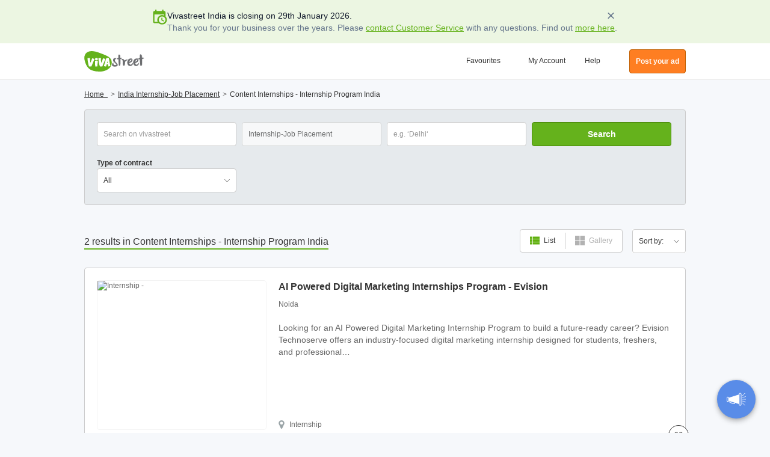

--- FILE ---
content_type: application/x-javascript; charset=UTF-8
request_url: https://www.vivastreet.co.in/script/captions.php?cache=PbXo1
body_size: 9255
content:
var __vs_captions ={};__vs_captions['verification_manage_title']="verification_manage_title";__vs_captions['verification_manage_text']="verification_manage_text";__vs_captions['account_verification_page_learn_more']="account_verification_page_learn_more";__vs_captions['verification_manage_list_1']="verification_manage_list_1";__vs_captions['verification_manage_list_2']="verification_manage_list_2";__vs_captions['verification_manage_cta']="verification_manage_cta";__vs_captions['register_validate_data']="Validating your registration information";__vs_captions['register_validate_email_dupe']="The email address entered already exists in our system. Please visit the login page to log in.";__vs_captions['register_error_msg_email']="Please enter a valid email address";__vs_captions['register_error_msg_email_confirm']="The 2 email addresses do not match";__vs_captions['register_error_msg_pass']="You need a valid password";__vs_captions['register_error_msg_username']="You must choose a user name.";__vs_captions['register_error_msg_captcha']="The security code does not match your entry.";__vs_captions['register_validate_msg_holder']="We are processing your registration";__vs_captions['register_login_msg_holder']="We are logging you in";__vs_captions['register_msg_holder']="We are processing your registration";__vs_captions['register_registering_msg']="We are processing your registration";__vs_captions['register_success']="register_success";__vs_captions['register_failed']="Failed";__vs_captions['send_to_friend_success']="Your message was sent successfully";__vs_captions['send_to_friend_sending']="We are sending your message";__vs_captions['send_to_friend_error']="Your message could not be sent because of an unexpected error";__vs_captions['send_reply_success']="send_reply_success";__vs_captions['send_reply_sending']="Sending message";__vs_captions['send_reply_error']="send_reply_error";__vs_captions['send_reply_validation']="Validating";__vs_captions['postform_register']="Creating your account";__vs_captions['postform_register_dupe_email']="The email address entered already exists in our system. Please visit the login page to log in.";__vs_captions['postform_register_mail_posting']="Your email address is not in a valid format (ie you@domain.com).";__vs_captions['postform_register_mismatch_email']="The 2 email addresses do not match";__vs_captions['postform_register_pseudo_posting']="Only use: lowercase letters, numbers, and underscores. Must start with a letter. Minimum 3 characters.";__vs_captions['postform_register_dupe_username_suggest']="The username you chose already exists. We have provided a list of some available usernames.";__vs_captions['postform_register_pass_posting']="Please enter between 12 and 32 characters.";__vs_captions['postform_register_pass_posting2']="The passwords you\'ve entered do not match.";__vs_captions['postform_register_captcha']="The security code does not match your entry.";__vs_captions['postform_register_error']="There is an error with the account info you provided";__vs_captions['postform_login']="postform_login";__vs_captions['postform_login_mail_posting']="This email address is not matching any account";__vs_captions['postform_login_pass_posting']="postform_register_pass_posting";__vs_captions['postform_login_captcha']="postform_login_captcha";__vs_captions['postform_login_error']="The login information you entered is not correct";__vs_captions['postform_login_invalid_email_pass']="This email address is not matching any account";__vs_captions['postform_logged_in']="You are logged in";__vs_captions['postform_validate']="We are validating your ad...";__vs_captions['postform_validate_postingprovince']="You must select a State.";__vs_captions['postform_validate_postingregion']="You must select a City.";__vs_captions['postform_uploading']="We are uploading your ad (and pictures)";__vs_captions['postform_validate_error']="This is a required field";__vs_captions['postform_success']="Success!";__vs_captions['postform_errors_found']="Errors found!";__vs_captions['posting_select_previous']="Select option above";__vs_captions['flag_classified_pending']="Processing your flag";__vs_captions['flag_classified_error']="There was an error while flagging this ad. Please try again.";__vs_captions['flag_classified_success']="Thanks for helping us moderate Vivastreet!";__vs_captions['forgot_password_sending']="Processing information";__vs_captions['forgot_password_error']="Your email address is not showing in our records. Please check you have entered it correctly and try again.";__vs_captions['forgot_password_success']="E-mail successfully sent";__vs_captions['add_comment_sending']="add_comment_sending";__vs_captions['add_comment_success']="Success!";__vs_captions['add_comment_error']="add_comment_error";__vs_captions['add_comment_validate']="Validating your comment";__vs_captions['add_comment_message_long']="Your comment is too long !";__vs_captions['delete_comment_deleting']="We are removing this comment";__vs_captions['delete_comment_success']="This comment was successfully removed from your ad";__vs_captions['delete_comment_failed']="The comment could not be removed. Please try again.";__vs_captions['account_send_confirmation_loading']="Loading";__vs_captions['lb_loading_header']="Loading form";__vs_captions['lb_loading_message']="lb_loading_message";__vs_captions['lb_login_loading']="We are logging you in";__vs_captions['lb_login_failed']="The login information you entered is not correct";__vs_captions['lb_login_success']="You are logged in";__vs_captions['lb_login_validate_email']="postform_login_invalid_email_pass";__vs_captions['lb_logout_header']="lb_logout_header";__vs_captions['lb_logout_success']="You are logged out";__vs_captions['lb_logout_loading']="We are logging you out";__vs_captions['lb_alert_step1_title']="Create an email alert";__vs_captions['lb_alert_step2_title']="lb_alert_step2_title";__vs_captions['lb_alert_step3_title']="lb_alert_step3_title";__vs_captions['lb_alert_step4_title']="Almost ready!";__vs_captions['lb_alert_step1_subtitle']="It is very simple and will take you less than 2 minutes!";__vs_captions['lb_alert_step2_subtitle']="lb_alert_step2_subtitle";__vs_captions['lb_alert_step3_subtitle']="lb_alert_step3_subtitle";__vs_captions['lb_alert_step4_subtitle']="Choose how often you want to get alerts";__vs_captions['lb_continue']="Save my search";__vs_captions['lb_cancel']="Cancel";__vs_captions['lb_alert_title']="Create an alert";__vs_captions['lb_edit_alert_title']="Edit your alert";__vs_captions['lb_status']="Status";__vs_captions['lb_header_confirm']="Confirm";__vs_captions['lb_pending_modification']="Pending modification";__vs_captions['alert_choose_category']="Select a category";__vs_captions['login_logged_msg']="You are logged in";__vs_captions['login_validate_data']="Validating your login info";__vs_captions['login_email_error']="This email address is not in our records";__vs_captions['login_password_error']="This passwords does not match the email address";__vs_captions['login_email_validate_error']="Please enter your email address.";__vs_captions['login_password_validate_error']="Please enter your password.";__vs_captions['login_popup_logged_in']="You are logged in";__vs_captions['login_popup_logging_in']="We are logging you in";__vs_captions['login_success']="Success!";__vs_captions['login_failed']="Failed!";__vs_captions['login_validate']="Validating your login info";__vs_captions['authorize_invalid_email']="Please enter a valid e-mail address.";__vs_captions['authorize_invalid_password']="Please check the password requirements above.";__vs_captions['authorize_invalid_username']="Min 2 characters, max 15 characters";__vs_captions['authorize_invalid_civility']="authorize_invalid_civility";__vs_captions['authorize_password_mismatch']="Password mismatch";__vs_captions['search_first_option']="All India";__vs_captions['search_geo_level_2']="Select a city";__vs_captions['search_geo_level_1_reset']="All India";__vs_captions['search_reset_geo']="Back to India";__vs_captions['search_freetext_caption']="Type a postal code or city name";__vs_captions['search_freetext']="city, Postcode";__vs_captions['alert_created_successfully']="Your alert is created!";__vs_captions['alert_created_successfully_detail']="You will receive an email notification every time a new ad matching your criteria is posted on Vivastreet.<br>You can delete or edit your alerts from your account or within the email.<br>";__vs_captions['detail_alert_created_successfully']="Your alert is created";__vs_captions['message_too_long']="message_too_long";__vs_captions['message_too_short']="message_too_short";__vs_captions['invalid_recipient_email']="invalid_recipient_email";__vs_captions['invalid_captcha']="invalid_captcha";__vs_captions['enter_from_email']="enter_from_email";__vs_captions['create_alert_from_search']="Create an email alert";__vs_captions['send_reply_validation']="Validating";__vs_captions['ads_by_google']="Sponsored link";__vs_captions['sponsored_links']="Sponsored links";__vs_captions['detail_previous_page']="See all results";__vs_captions['header_account_mail']="Your messages";__vs_captions['header_account_classifieds']="Your ads";__vs_captions['header_account_alerts']="Your alerts";__vs_captions['header_your_account']="My Account";__vs_captions['header_account_logout']="Logout";__vs_captions['form_post_geo_address_default']="Be as detailed as possible (St#, name, city,...)";__vs_captions['form_post_select_option']="Select an option";__vs_captions['login_error_validate_email']="Enter a valid e-mail address.";__vs_captions['login_error_validate_pass']="Enter your password.";__vs_captions['header_account_menu']="Member area";__vs_captions['auto_renew_confirm']="I confirm";__vs_captions['auto_renew_cancel']="No thanks";__vs_captions['posting_invalid_recaptcha']="Captcha validation failed";__vs_captions['posting_geo_level_1']="Select your location";__vs_captions['posting_geo_level_2']="location";__vs_captions['posting_geo_level_3']="Neighbourhood";__vs_captions['posting_geo_level_4']="posting_geo_level_4";__vs_captions['posting_geo_level_5']="posting_geo_level_5";__vs_captions['posting_geo_level_1_caption']="posting_geo_level_1_caption";__vs_captions['posting_geo_level_2_caption']="posting_geo_level_2_caption";__vs_captions['posting_geo_level_3_caption']="Select your neighbourhood";__vs_captions['posting_geo_level_4_caption']="posting_geo_level_4_caption";__vs_captions['posting_geo_level_5_caption']="posting_geo_level_5_caption";__vs_captions['posting_photo_uploading']="Processing... You may upload more once this image is done.";__vs_captions['photo_upload_successful']="You may add more images now (up to 12)";__vs_captions['form_post_remove_photos_label']="Remove";__vs_captions['photo_upload_removed']="Your image was just removed. You may add new ones (up to 12)";__vs_captions['resume_size']="Size";__vs_captions['resume_filename']="File name";__vs_captions['posting_logo_upload_success']="Your logo upload is completed.";__vs_captions['posting_step4']="Step 4";__vs_captions['posting_step5']="Step 5";__vs_captions['posting_step6']="Step 6";__vs_captions['form_currency_symbol']="Rs";__vs_captions['posting_currency_symbol']="Rs";__vs_captions['lightbox_register']="Register";__vs_captions['featured_ad_explanation']="More info";__vs_captions['send_reply_validation']="Validating";__vs_captions['summary_save_classified']="Save";__vs_captions['summary_remove_classified']="Remove";__vs_captions['back_to_summary']="All results";__vs_captions['back_to_search_results']="Back to results";__vs_captions['posting_noempty_error']="This is a required field.";__vs_captions['search_geo_level_1']="Select a state";__vs_captions['search_geo_level_2']="Select a city";__vs_captions['search_geo_level_3']="Select an area";__vs_captions['search_geo_level_4']="Select a suburb";__vs_captions['search_geo_level_5']="Level 5";__vs_captions['search_keywords']="keywords";__vs_captions['detail_prev']="Previous ad";__vs_captions['detail_next']="Next ad";__vs_captions['detail_add_fav']="Save";__vs_captions['detail_remove_fav']="Remove from favourites";__vs_captions['loading classifieds']="loading classifieds";__vs_captions['details_flag_classified_header']="Report this ad";__vs_captions['form_post_price_min']="Price";__vs_captions['form_search_origin_to']="Language to";__vs_captions['form_search_origin_from']="Language from";__vs_captions['form_search_language_type']="Language";__vs_captions['form_search_category_empty']="Please select a category";__vs_captions['form_search_yes']="Yes";__vs_captions['sunday']="sunday";__vs_captions['monday']="monday";__vs_captions['tuesday']="tuesday";__vs_captions['wednesday']="wednesday";__vs_captions['thursday']="thursday";__vs_captions['friday']="friday";__vs_captions['saturday']="saturday";__vs_captions['su']="su";__vs_captions['mo']="mo";__vs_captions['tu']="tu";__vs_captions['we']="we";__vs_captions['th']="th";__vs_captions['fr']="fr";__vs_captions['sa']="sa";__vs_captions['sun']="sun";__vs_captions['mon']="mon";__vs_captions['tue']="tue";__vs_captions['wed']="wed";__vs_captions['thu']="thu";__vs_captions['fri']="fri";__vs_captions['sat']="sat";__vs_captions['january']="january";__vs_captions['february']="february";__vs_captions['march']="march";__vs_captions['april']="april";__vs_captions['may']="may";__vs_captions['june']="june";__vs_captions['july']="july";__vs_captions['august']="august";__vs_captions['september']="september";__vs_captions['october']="october";__vs_captions['november']="november";__vs_captions['december']="december";__vs_captions['jan']="jan";__vs_captions['feb']="feb";__vs_captions['mar']="mar";__vs_captions['apr']="apr";__vs_captions['may']="may";__vs_captions['jun']="jun";__vs_captions['jul']="jul";__vs_captions['aug']="aug";__vs_captions['sep']="sep";__vs_captions['oct']="oct";__vs_captions['nov']="nov";__vs_captions['dec']="dec";__vs_captions['disclaimer_header']="Disclaimer!";__vs_captions['disclaimer_agree']="I Agree";__vs_captions['disclaimer_disagree']="Take Me Back";__vs_captions['lb_send_to_friend_header']="Send this ad to a friend";__vs_captions['ec_upload_one_image']="ec_upload_one_image";__vs_captions['account_changes_saved']="Your changes have been saved";__vs_captions['account_password_change_success']="You have successfully changed your password.";__vs_captions['register_password_match_error']="The password confirmation does not match the first one entered";__vs_captions['account_modification_posted_confirm']="Processing modification...";__vs_captions['posting_number_error']="This field must contain numeric values only, with no space";__vs_captions['register_invalid_password']="Please enter between 12 and 32 characters.";__vs_captions['register_invalid_username']="Only use: lowercase letters, numbers, and underscores. Must start with a letter. Minimum 3 characters.";__vs_captions['register_email_error']="Please enter a valid email address";__vs_captions['register_cat_geo_error']="Your search is too broad! Just select one category or location so we can give you more relevant results.";__vs_captions['posting_normal_string_error']="The field must contain at least 15 characters.";__vs_captions['vivamail_message_too_short']="Your message should be 15 characters minimum.";__vs_captions['invalid_length']="Please enter #{num} characters max";__vs_captions['postform_login_validate']="We are logging you in";__vs_captions['remote_fix']="Please fix this field";__vs_captions['invalid_url']="Please enter a valid URL (Remember to include http://)";__vs_captions['invalid_date']="Please enter a valid date";__vs_captions['invalid_dateiso']="Please enter a valid date";__vs_captions['value_equalto']="Please enter the same value again";__vs_captions['valid_extension']="Please enter a value with a valid extension";__vs_captions['no_classifieds_found_text']="Your search filters did not return any results for #{query} in #{cat_geo}";__vs_captions['other_suggestions']="Please consider the following suggestions";__vs_captions['save_create_alerts']="Save time, create an email Alert !";__vs_captions['use_email_alert']="Let the ads come to you via our daily emails.";__vs_captions['main_geo_results']="main_geo_results";__vs_captions['no_classifieds_empty_query']="Your search filters did not return any results in #{cat_geo}";__vs_captions['search_results_in']=":";__vs_captions['posting_number_too_high']="The value you have entered is too high.";__vs_captions['posting_field_too_long']="The value you have entered is too long.";__vs_captions['posting_field_too_short']="Please enter a minimum of 3 characters";__vs_captions['detail_page_or']="or";__vs_captions['detail_page_tel']="Tel:";__vs_captions['latest_ads']="Latest ads";__vs_captions['more_ads']="More Latest Ads";__vs_captions['main_geo_results_small_query']="more results in #{cat_geo}";__vs_captions['main_geo_results_small_query_keyword']="more results for #{query} in #{cat_geo}";__vs_captions['fb_use_account']="OR";__vs_captions['fb_login']="fb_login";__vs_captions['search_select_subcat']="Select a subcategory";__vs_captions['search_geo_cat_select']="Please select a category and/or a location";__vs_captions['alert_edit_text']="Edit this email alert";__vs_captions['alert_filters']="Your alert filters";__vs_captions['alert_no_filters']="No filters selected";__vs_captions['alert_keywords']="Keyword(s)";__vs_captions['advertisement_text']="Ads";__vs_captions['alert_delete_success']="Your alert has been deleted";__vs_captions['unsubscribe_text']="Your alert has been removed";__vs_captions['about_email_alerts']="about_email_alerts";__vs_captions['already_unsubscribe_text']="You have already unsubscribed";__vs_captions['verifying_email']="Verifying email";__vs_captions['summary_select_subcategory']="Select your category";__vs_captions['browser_update_text']="To take advantage of all the fantastic features on Vivastreet, <br>you should upgrade to a more recent browser.";__vs_captions['posting_account_exists']="This email address already exists. Enter your password to login.";__vs_captions['posting_account_exists_not']="If you already have an account on Vivastreet, please enter your password.If you are new to Vivastreet, please choose a password.";__vs_captions['posting_password']="Password";__vs_captions['posting_password_choose']="Choose a password";__vs_captions['posting_invalid_characters']="Some of the characters you typed are not valid.<BR>Special characters are not accepted.";__vs_captions['account_info_not_saved']="This email address is already registered";__vs_captions['detail_contact_referral']="detail_contact_referral";__vs_captions['all_listings']="All #cat#";__vs_captions['form_post_logged_in_as_facebook']="You are logged in with your Facebook account";__vs_captions['form_post_dealer']="Dealer";__vs_captions['form_post_agency']="Agency";__vs_captions['duration_posted']=" ";__vs_captions['posted_today']="Today";__vs_captions['posted_yesterday']="Yesterday";__vs_captions['gay_caucasico']="gay_caucasico";__vs_captions['gay_nero']="gay_nero";__vs_captions['gay_asiatico']="gay_asiatico";__vs_captions['gay_ispanico']="gay_ispanico";__vs_captions['gay_arabo']="gay_arabo";__vs_captions['map_results_limit_exceeded']="There are too many results to display. Please refine your search above.";__vs_captions['user_ads_link']="See all adverts by";__vs_captions['all_ads_posted_by']="All ads posted by";__vs_captions['posting_price_error']="posting_price_error";__vs_captions['post_form_individual_type']="You are";__vs_captions['missing_fields']="Oops! You haven\'t finished filling the form in";__vs_captions['fix_errors']="Complete the form";__vs_captions['form_offer_type']="Offer/Seek";__vs_captions['vivaphone_code']="Code:";__vs_captions['vivaphone_explanation_header_code']="vivaphone_explanation_header_code";__vs_captions['account_notify_invoice_sendfail']="We encountered an error";__vs_captions['logo_upload_file_size']="<span style=\"color:#cc0000;font-weight:bold;\">Your file is too big.</span> Make sure your logo does not exceed 4Mb.";__vs_captions['photo_upload_file_size']="<span style=\"font-weight:bold;\">Your file exceeds the maximum size.</span> Make sure it does not exceed 4Mb before uploading it again.";__vs_captions['photo_upload_invalid_file_type']="<span style=\"color:#cc0000;font-weight:bold;\">Invalid file type.</span> Your image must be a valid .jpg, .gif or .png file.";__vs_captions['resume_upload_file_size']="<span style=\"color:#cc0000;font-weight:bold;\">Your file is too big.</span> Make sure it doesn\'t exceed 10Mb.";__vs_captions['email_alerts_option']="I would like to receive email updates for similar ads posted on Vivastreet.";__vs_captions['form_post_title_generic_other']="Title of your ad";__vs_captions['form_post_title_generic_other_caption']="Make sure your title is clear and relevant to your ad";__vs_captions['posting_password_caption']="No spacing or accentuation. (4 character minimum)";__vs_captions['search_city_wide']="All neighbors";__vs_captions['report_user_confirm_title']="This user has been blocked from contacting you again";__vs_captions['geo_dropdown_main_locations']="Main Cities/Regions";__vs_captions['geo_dropdown_other_locations']="Other locations";__vs_captions['upgrade_free_repost']="Repost for free now";__vs_captions['upgrade_proceed_to_payment']="Proceed to payment";__vs_captions['upgrade_goto_account']="No thanks! Go to my account";__vs_captions['main_image']="Main image";__vs_captions['software_required']="Please select an option from the list";__vs_captions['terms_conditions_error']="You need to accept Vivastreet\'s Terms and Conditions and Privacy Policy to publish this ad.";__vs_captions['set_thumbnail']="Set as main image";__vs_captions['repost_optin_explanation']="To confirm you no longer wish to receive the repost notification email click the \"Submit your changes\" button.";__vs_captions['credit_card_number_explanation']="Please enter your 16 digit card number (do not include spaces between the numbers)";__vs_captions['phone_number_error']="Please note you can only enter numerical characters";__vs_captions['posting_zipcode_error']="The post code you entered is not valid.";__vs_captions['posting_digits_error']="Please enter your price without using special characters (,. € ...)";__vs_captions['bad_http_code']="bad_http_code";__vs_captions['select_at_least_one']="Select at least 1 service";__vs_captions['summary_photo_link']="&nbsp;";__vs_captions['require_resume_error']="Please include your resume with your message";__vs_captions['posting_foreign_country']="Country";__vs_captions['posting_foreign_country_caption']="Select the country which applies to your ad";__vs_captions['posting_city']="City of the ad";__vs_captions['posting_city_caption']="Select the city you\'re posting in.";__vs_captions['invalid_future_date']="invalid_future_date";__vs_captions['r_page_caption_for']="r_page_caption_for";__vs_captions['r_page_caption_of']="of";__vs_captions['url_characters_remaining']="We only allow URLs that link to your own website.";__vs_captions['company_number_error']="This company number is not valid.";__vs_captions['company_vat_number_error']="company_vat_number_error";__vs_captions['old_password_empty']="Please enter your old password first";__vs_captions['select_at_least_one_language']="select_at_least_one_language";__vs_captions['rates_select_1hour']="rates_select_1hour";__vs_captions['rates_numeric_only']="rates_numeric_only";__vs_captions['search_in_title_bubble']="Your search will only apply to ads where the title includes your keyword(s).";__vs_captions['photo_upload_failed']="<span style=\"color:#cc0000;font-weight:bold;\">We could not upload your image.</span> Make sure the image size does not exceed 10Mb and the format must be .jpg, .gif, .bmp or .png";__vs_captions['no_vivaprotect_number']="no_vivaprotect_number";__vs_captions['search_geo_level_foreign_1']="search_geo_level_foreign_1";__vs_captions['search_geo_level_foreign_2']="Choose a country";__vs_captions['search_geo_level_foreign_3']="search_geo_level_foreign_3";__vs_captions['search_geo_level_foreign_4']="search_geo_level_foreign_4";__vs_captions['search_geo_level_foreign_5']="search_geo_level_foreign_5";__vs_captions['upload_required']="Please attach your resume to this ad";__vs_captions['external_url_required']="Type your website URL";__vs_captions['photo_upload_max_photos_mobile']="You reached the 12 image limit. You must first remove an existing image before uploading a new one.";__vs_captions['video_delete_failed']="Unable to delete.";__vs_captions['video_upload_file_size']="Video size should not exceed 75MB";__vs_captions['video_upload_invalid_file_type']="Invalid format. asf, avi,,m4v, mov, mp4, 3g2, wmv accepted.";__vs_captions['video_upload_failed']="Cannot upload your video.";__vs_captions['no_email_allowed_error_message']="We are unable to accept emails for this field, please enter a username";__vs_captions['min_chars_req_']="Please enter at least{0} characters.";__vs_captions['max_chars_req_']="Please enter no more than{0} characters.";__vs_captions['reason_for_reporting_ad']="Please select a reason for reporting this ad.";__vs_captions['photo_verified']="• PHOTO VERIFIED";__vs_captions['posting_invalid_geo_typed_error']="The location you entered is not valid.";__vs_captions['multi_repost_try_again']="Please Try again.";__vs_captions['multi_repost_helper_text']="In order to multi repost please complete the captcha above.";__vs_captions['captcha_invalid']="Captcha Invalid.";__vs_captions['multi_repost_helper_text_without_captcha']="In order to multi repost please click the button below.";__vs_captions['phone_verification_title']="Verify your phone number";__vs_captions['phone_verification_modal']="You need to verify your number to publish your advert and start receiving contacts.<br /><br />Click on the link we sent you via SMS on 07XXXXXXXXX<br /><br />If you need to resend the link, click the button below.";__vs_captions['phone_verification_modal_button']="SEND A NEW LINK";__vs_captions['phone_verification_modal_confirmation']="New link sent";__vs_captions['phone_verification_modal_confirmation_body']="If you haven\'t received it after 10 minutes, please ensure your phone number is correct and try again.";__vs_captions['posting_phone_caption']="Please do not enter a false phone number or the contact details of another person you have not asked permission from.";__vs_captions['posting_phone_caption_required']="Please enter your actual mobile phone number, as you\'ll need to verify this before your advert goes live. You don\'t need to enter your country code.";__vs_captions['phone_verification_auth_required_page_header']="You\'re not logged into your account.";__vs_captions['phone_verification_auth_required_page_body']="Please login to your account first, then click the SMS link again, to complete the verification process.";__vs_captions['phone_verification_success_page_header']="Phone number verified";__vs_captions['phone_verification_success_page_body']="Thanks for verifying your phone number.";__vs_captions['phone_verification_expired_page_header']="Verification link has expired";__vs_captions['phone_verification_expired_page_body']="Please click below to generate a new verification link, which you\'ll receive via SMS.";__vs_captions['phone_verification_failed_page_header']="Verification request unsuccessful";__vs_captions['phone_verification_failed_page_body']="Please make sure you entered the correct URL.";__vs_captions['phone_verification_message']="Click to verify your Vivastreet ad:";__vs_captions['phone_verification_posting_confirmed_header']="Phone verification required";__vs_captions['phone_verification_posting_confirmed_body']="To get your ad live, verify your phone number by clicking on the link we\'ve sent you via SMS.";__vs_captions['phone_verification_already_verified_page_header']="Phone number verified";__vs_captions['phone_verification_already_verified_page_body']="This number has already been verified";__vs_captions['phone_verification_modal_button_modify']="Modify phone number";__vs_captions['phone_verification_required_my_account_status']="Inactive<br/><br/>Verify your phone number to activate your advert.";__vs_captions['general_agree']="OK";__vs_captions['fav_ad_sign_in_popup']="<a href=\"/login.php\">Sign in</a> or <a href=\"/authorize.php\">create an account</a> to save ads to your favourites. Simply tap on the heart again to remove them.";__vs_captions['favourites_no_results_title']="No favourite ads yet.";__vs_captions['favourites_no_results_description']="When you favourite an ad, you\'ll be able to view it on this page. <a href=\"https://www.vivastreet.co.in/\">Search for ads to favourite now</a>.";__vs_captions['posting_phone_validation_failed']="The number you entered (07XXXXXXXXX) was invalid. Please try again.";__vs_captions['phone_verification_classified_processing_page_header']="phone_verification_classified_processing_page_header";__vs_captions['phone_verification_classified_processing_page_body']="phone_verification_classified_processing_page_body";__vs_captions['account_submit_changes']="Submit";__vs_captions['age_est_unexpected_error']="age_est_unexpected_error";__vs_captions['age_est_temporary_error']="age_est_temporary_error";__vs_captions['age_est_video_reproved']="age_est_video_reproved";__vs_captions['age_est_temporary_unavailable']="age_est_temporary_unavailable";__vs_captions['age_est_face_not_identified']="age_est_face_not_identified";__vs_captions['age_est_too_many_individuals']="age_est_too_many_individuals";__vs_captions['age_est_image_too_bright']="age_est_image_too_bright";__vs_captions['age_est_image_too_dark']="age_est_image_too_dark";__vs_captions['age_est_reproved_antispoofing']="age_est_reproved_antispoofing";__vs_captions['neosurf_fee']="neosurf_fee";__vs_captions['no_pro_account_error']="no_pro_account_error";__vs_captions['age_verify_record_btn']="Record";__vs_captions['age_verify_recording_btn']="age_verify_recording_btn";__vs_captions['age_verify_image_processing']="age_verify_image_processing";__vs_captions['badge_id_verified']="ID Verified";__vs_captions['badge_age_estimated']="18+";__vs_captions['badge_id_verified_tooltip']="This user has provided an <a href=\"https://www.vivastreet.co.uk/blog/vivastreet-id-verification/\" target=\"_blank\">official ID to Yoti</a> confirming that they’re 18+";__vs_captions['badge_age_estimated_tooltip']="Yoti has estimated this user to be 18+ using their face recognition technology";__vs_captions['mobile_datepicker_placeholder']="DD/MM/YYYY";__vs_captions['add_new_phone_number_button']="add_new_phone_number_button";__vs_captions['use_existing_phone_number_button']="Use existing number";__vs_captions['search_for_country_placeholder']="Search for country";__vs_captions['otp_code_description']="Please enter the code we just sent you";__vs_captions['otp_incorrect_error_message']="The code you entered is incorrect";__vs_captions['otp_resend_code_button']="Resend the code";__vs_captions['change_phone_number_button']="Change my mobile phone number";__vs_captions['phone_number_heading']="Add new phone number";__vs_captions['select_existing_number_description']="select_existing_number_description";__vs_captions['phone_is_now_verified_message']="This mobile number is now verified";__vs_captions['add_new_phone_number_heading']="Add new phone number";__vs_captions['add_new_phone_number_description']="Enter the number you want to display on your advert";__vs_captions['verify_new_number_button']="Verify new number";__vs_captions['posting_title_min']="Minimum #{min} characters";__vs_captions['posting_title_max']="You have reached the maximum of #{max} characters";__vs_captions['posting_title_enter_min']="Please enter a minimum of #{min} characters";__vs_captions['autocomplete_no_results']="No results found";__vs_captions['pv_code_user_already_has']="pv_code_user_already_has";__vs_captions['pv_code_invalid_number']="pv_code_invalid_number";__vs_captions['pv_code_must_be_mobile']="pv_code_must_be_mobile";__vs_captions['pv_code_already_verified']="pv_code_already_verified";__vs_captions['pv_code_generic_error']="pv_code_generic_error";__vs_captions['pv_code_invalid_otp']="pv_code_invalid_otp";__vs_captions['pv_code_otp_not_found']="pv_code_otp_not_found";__vs_captions['pv_code_number_taken']="pv_code_number_taken";__vs_captions['otp_resend_code_time']="seconds";__vs_captions['apnv_otp_not_received_link']="I haven’t received a code, verify later";__vs_captions['apnv_verify_your_number_title']="apnv_verify_your_number_title";__vs_captions['apnv_verify_number_description']="apnv_verify_number_description";__vs_captions['apnv_verify_number_link']="Verify";__vs_captions['apnv_verify_number_continue_button']="Continue";__vs_captions['apnv_verify_number_please_enter']="Please enter the code we just sent you";__vs_captions['sent_to_otp_code_prefix']="Sent to:";__vs_captions['apnv_sent_to_otp_code_prefix']="Sent to:";__vs_captions['apnv_help_link']="apnv_help_link";__vs_captions['apnv_otp_resend_code_message']="Resend the code";__vs_captions['apnv_phone_number_not_verified_message ']="apnv_phone_number_not_verified_message ";__vs_captions['apnv_verify_number_link']="Verify";__vs_captions['email_form_error']="An error occured. Please try again later.";__vs_captions['osa_limited_access_title']="Access Limited";__vs_captions['osa_limited_access_content']="As you\'ve been unable to confirm that you\'re 18+, adult content will not be visible to you.";__vs_captions['osa_limited_access_button']="Continue with Limited Access";__vs_captions['osa_disclaimer_title']="Adult content";__vs_captions['osa_disclaimer_content']="By proceeding, you confirm that you have read and agree to the <a href=\"https://www.vivastreet.co.in/s/legal\">Terms and Conditions</a> and <a href=\"https://www.vivastreet.co.in/s/privacy-policy\">Privacy Policy</a>. ";__vs_captions['osa_disclaimer_btn_check_later']="I Agree - Check Age Later (Limited Access)";__vs_captions['osa_disclaimer_btn_check_now']="I Agree - Check Age Now (Full Access)";__vs_captions['osa_disclaimer_hero_content']="To comply with the Online Safety Act, we must check that you\'re 18+ before displaying certain content. This ensures the safety of our community and protects users from age-restricted material.";var __ = function (capcode){if (typeof(__vs_captions[capcode]) != 'undefined') return __vs_captions[capcode];else return capcode;};var __replace = function (capcode, min, max, replace_str){if (typeof(__vs_captions[capcode]) != 'undefined'){var cap_text = __vs_captions[capcode];var num_regex = "#{num}";var min_regex = "#{min}";var max_regex = "#{max}";if (replace_str == "#{min}"){if (max != 0){cap_text = cap_text.replace(max_regex,max);} else{var min_index = cap_text.indexOf(min_regex);var max_index = cap_text.indexOf(max_regex);cap_text = cap_text.substring(0, min_index+6) + " " + cap_text.substring(max_index+6, cap_text.length);} cap_text = cap_text.replace(min_regex, min);} else if (replace_str == "#{num}"){cap_text = cap_text.replace(num_regex, min);} return cap_text;} else return capcode;};var current_config ={"classifieds":{"location":{"ordered_address_parts":"street_address,locality,country"},"photo_verified":{"enable_by_plan":0}},"common":{"CLASSIFIEDS_UPLOADS":{"video_size_limit":80,"video_extensions":"asf,avi,m4v,mov,mp4,3g2,wmv"}},"countrysettings":{"IN":{"geo_display_level":3}},"date_formatting":{"IN":{"day":"%d\/%m\/%Y"}},"email":{"do_not_archive":{"template_codes":"mr_clean_performance"}},"email_alerts":{"restricted_categories":{"enable":0,"collection":""}},"geo":{"search":{"geo_hint_on_start":0}},"global":{"carousel":{"enable":1},"geosearch":{"separate_main_locations":0},"search":{"geo_display_level":0},"ui":{"currency_symbol_position":"front","geo_display_level":3}},"locales":{"currency":{"decimal_character":".","thousand_character":","}},"moderation":{"all_statuses":{"enable":1}},"post":{"disclaimer":{"accept_by_default":1}},"posting":{"images_on_seek":{"subcategories":""},"recaptcha":{"site_key":"6Ler4lkUAAAAAA0E6XkLh6GLCbrW67YfHjvJ3diE"}},"templates":{"assets":{"use_latam_layout":0}},"tracking":{"criteo":{"show":0}},"url":{"structure":{"new":1,"all_categories":"classifieds"}},"user_registration":{"otp_sms":{"enabled":0}},"video_uploads":{"vzaar":{"use_guzzle":1}},"vip":{"timing":{"auto_slide":0,"rotate_pic":0}}};if (typeof current_config === 'object'){current_config.get = function (){var arg = Array.prototype.slice.call(arguments);var conf = this;for (var i = 0;i < arg.length;i++){if (typeof conf[arg[i]] != 'undefined'){conf = conf[arg[i]];} else{return null;}} return conf;};} feature_flags = [];